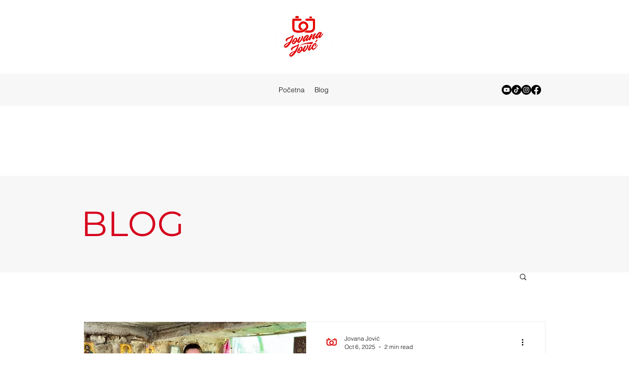

--- FILE ---
content_type: text/html; charset=utf-8
request_url: https://www.google.com/recaptcha/api2/aframe
body_size: 269
content:
<!DOCTYPE HTML><html><head><meta http-equiv="content-type" content="text/html; charset=UTF-8"></head><body><script nonce="Z1-RK5T83vlvSUOk0xX-vA">/** Anti-fraud and anti-abuse applications only. See google.com/recaptcha */ try{var clients={'sodar':'https://pagead2.googlesyndication.com/pagead/sodar?'};window.addEventListener("message",function(a){try{if(a.source===window.parent){var b=JSON.parse(a.data);var c=clients[b['id']];if(c){var d=document.createElement('img');d.src=c+b['params']+'&rc='+(localStorage.getItem("rc::a")?sessionStorage.getItem("rc::b"):"");window.document.body.appendChild(d);sessionStorage.setItem("rc::e",parseInt(sessionStorage.getItem("rc::e")||0)+1);localStorage.setItem("rc::h",'1769215890763');}}}catch(b){}});window.parent.postMessage("_grecaptcha_ready", "*");}catch(b){}</script></body></html>